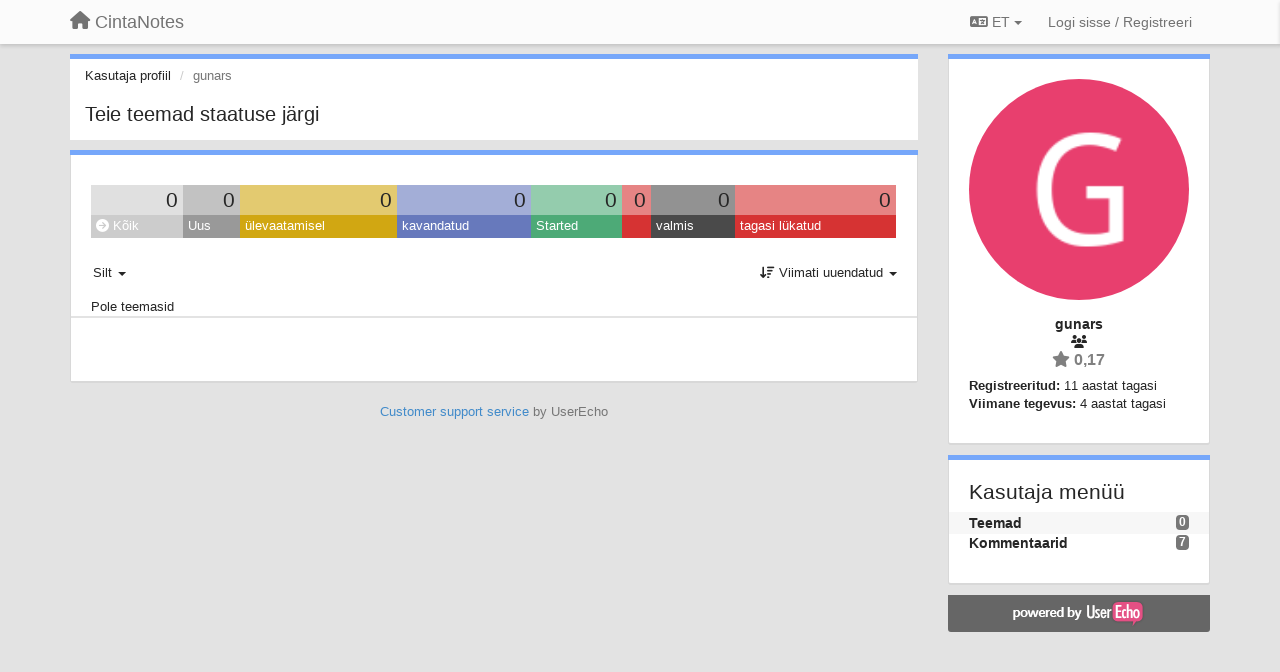

--- FILE ---
content_type: text/html; charset=utf-8
request_url: https://roadmap.cintanotes.com/users/517-gunars/topics/?lang=et
body_size: 11934
content:
<!DOCTYPE html>
<html lang="et" dir="ltr">
  <head>
    <meta charset="utf-8">
    <meta http-equiv="X-UA-Compatible" content="IE=edge">

    
    <meta name="viewport" content="width=device-width, initial-scale=1.0" />    

    <meta name="description" content="Kasutaja profiil">
    <meta name="author" content="">
    <meta name="apple-mobile-web-app-capable" content="yes">

    <title>gunars / Profiil - Teemad / CintaNotes</title>
    

    

    

    
    <link rel="apple-touch-icon" href="https://cintanotes.userecho.com/s/attachments/533/0/0/project_logo.png">
    

    


<script>
var initqueue = [];
var interface_mode = '';
var _uls_ls=(new Date()).getTime();
if (typeof __subfolder == 'undefined') var __subfolder='';

var _ue_globals=[];
_ue_globals['is_staff'] = false;
_ue_globals['lang_code'] = 'et';
_ue_globals['lang_direction'] = 'ltr';
_ue_globals['datepicker_lang_code'] = 'en';
_ue_globals['max_image_upload_size'] = 5242880;
_ue_globals['max_file_upload_size'] = 20971520;




_ue_globals['redactor_file_upload'] = true;

_ue_globals['redactor_ueactions'] = false;
_ue_globals['redactor_ue_ai'] = false;





function _checkYT(img){
	if(img.naturalHeight <= 90){
		var path = img.src;
		var altpath = path.replace('/maxresdefault.webp','/hqdefault.jpg').replace('/vi_webp/','/vi/');
		if (altpath != path){
			img.src = altpath;
		}
	}
}
</script>





    
    
    

    
    

    <link rel="stylesheet" href="/s/compress/css/output.3820a72a670e.css" type="text/css">

    

    <!-- HTML5 shim and Respond.js IE8 support of HTML5 elements and media queries -->
    <!--[if lt IE 9]>
      <script src="https://oss.maxcdn.com/libs/html5shiv/3.7.0/html5shiv.js"></script>
      <script src="https://oss.maxcdn.com/libs/respond.js/1.4.2/respond.min.js"></script>
    <![endif]-->

    



<style>

body {




}

/* Dashboard background color */



body {background-color: #E3E3E3;}

.module.module-topiclist .module-body {
  background-color: #E3E3E3;
}

/* Modules background color */
.panel {
background-color: #ffffff;
}

.ue_project_item {
background-color: #ffffff;
}

.module .module-body {
background-color: #ffffff;
}

.ue-content {
background-color: #ffffff;
}

.modal-content {
background-color: #ffffff;
}

.module-nav {
background-color: #ffffff;
}

.module-search .results-pane, .result-info {
background-color: #ffffff;
}

.module-topiclist .topic-item {
    background-color: #ffffff;
}

.module-topiclist .top-section {
    background-color: #ffffff;
    }

.module-topiclist .bottom-section {
    background-color: #ffffff;
    }

.navbar-nav .open .dropdown-menu {
    background-color: #ffffff;
}

.popover-title {
background-color: #f5f5f5;
}

.module-topiclist .tabbed ul.nav-pills, .module-topiclist .tabbed ul#tabs li.active a{
    background-color: #ffffff;
    color:#262626;
}


.dropdown-menu>li>a:hover, .btn-canned-response-dropdown .dropdown-menu>li>div.topic-item:hover {
 background-color: #ffffff;
}

/* Modules border color */

.panel-default {
border-color: #d8d8d8;
}

.ue-content table td {
border-color: #d8d8d8;
}

.ue-content table thead td {
    border-bottom: 3px solid #d8d8d8 !important;
}

.ue-content a.i_item_file:before{
    color: rgba(38,38,38,0.5) !important;
}

.module .module-body {
	border-color: #d8d8d8
}

.module {
    border-color: #d8d8d8
}

.form-control {
	border-color: #d8d8d8
}

.redactor-layer {
border-color: #d8d8d8
}

.admin-post-features {
border-bottom: 1px solid #d8d8d8;
}

.modal-header {
border-bottom: 1px solid #d8d8d8;
}

.modal-footer {
border-top: 1px solid #d8d8d8;
}

/*
.topic-solution {
border-color: #d8d8d8;
}
*/

/* Modules lighter color */



.bs-callout-info {
background-color: #f5f5f5;
}


.module-team h3 {
border-bottom: solid 1px #f5f5f5;
}

.comment-private {
background-color: #f5f5f5;
}

.comment-private .ue-content {
background-color: #f5f5f5;
}


.popover-content {
background-color: #ffffff;
}

.ue_project_item > div:first-child {
background-color: #f5f5f5;
}


.table-striped>tbody>tr:nth-child(odd)>td, .table-striped>tbody>tr:nth-child(odd)>th {
background-color: #f5f5f5;
}

.module .module-body .well {
background-color: #f5f5f5;
border-color:#d8d8d8;
}

.pagination>li>a, .pagination>li>span {
background-color: #f5f5f5;
border-color:#d8d8d8;
color:#262626;
}

.nav>li>a:hover, .nav>li>a:focus {
background-color: #f5f5f5;
}

.dropdown-menu {
background-color: #f5f5f5;
}

.dropdown-menu>li>a, .dropdown-menu>li>a:hover {
color:#262626;
}

.nav .open>a, .nav .open>a:hover, .nav .open>a:focus {
background-color: #f5f5f5;
}

.form-control {
background-color: #f5f5f5;
}

.form-control[disabled], .form-control[readonly], fieldset[disabled] .form-control{
background-color: #f5f5f5;
}

.editor-simulator {
  background: #f5f5f5;
  border: 1px solid #d8d8d8;
}

.redactor-layer {
    background-color: #f5f5f5;
}

/*
.redactor-box.redactor-styles-on {
  background-color: #ffffff;
}
*/
/*
body .redactor-box .ue-editor {
  background-color: #ffffff;
}*/
/*
.topic-solution {
background-color: #f5f5f5;
}
*/

/* Badge color */
.badge {
background-color: #
}

/* Font color */
.module-team .staff .username a {
    color:#262626;
}

.module-team .item-username a {
    color:#262626;
}

.ue_project_stats {
    color:#262626;
}


body, .module a,.widget .close  {
	color:#262626;
}

.user-mini-profile a {
    color:#262626;
}


.redactor-dropdown a {
    color: black;
}

.topic-header, .topic-item .topic-header a{
    color:#262626;
}


.form-control, .close {
    color:#262626;
}

.module-topiclist .topic-item:hover {
border-left: solid 4px rgba(38,38,38,0.5);
border-right: solid 4px rgba(38,38,38,0.5);
}


.comment-item:hover {
/*border-left: solid 4px rgba(38,38,38,0.5);
border-right: solid 4px rgba(38,38,38,0.5);
*/

background-color: rgba(245,245,245,0.8);
}

.frontend .navbar-fixed-top .dropdown-menu a {
    color:#262626;
}

/* Light font color */
.module-team .staff .title {
color: #7A7A7A;
}

.module-team .item-rating {
color: #7A7A7A;
}

/* Links color */
a {
color: #428bca;
}

.ue-content a {
color: #428bca;
}
.ue-content blockquote{
color:#262626;
}
.ue-content pre {
color:#262626;
background-color: #f5f5f5;
border-color: #d8d8d8;
word-break: keep-all;
}

.module-stats-topics h4 {
color: #428bca;
}

/* Navigation bar background color */
.frontend .navbar-fixed-top {
background-color: #fbfbfb;
}

.frontend .navbar-fixed-top .btn-default {
background-color: #fbfbfb;
}

.frontend .navbar {
border-color:#7F7F7F;
}

.frontend .navbar .nav>li>a:hover, .nav>li>a:focus {
background-color: #fbfbfb;
}

.frontend .navbar-fixed-top .nav .open>a,.frontend .navbar-fixed-top .nav .open>a:hover,.frontend .navbar-fixed-top .nav .open>a:focus {
background-color: #fbfbfb;
}

/* Navigation bar text color */
.frontend .navbar-fixed-top a, .frontend .navbar .nav > li > a {
color: #737373;
}

/* input group addons */
.input-group-addon {
background-color: #f5f5f5;
color: #262626;
border-color: #d8d8d8;
}

/*
.powered-by-ue-visibility .module-body {
background-color: #f5f5f5;
}
*/

.module-topiclist .topic-item.new-for-user,
.module-topiclist .topic-item.new-for-user .ue-content {
    background-color: #F2F5A9;
}




.module-categories ul > li.selected, .module-forums ul > li.selected, .module-user-profile-menu ul > li.selected{
background-color: rgba(245,245,245,0.8);
}














.powered-by-ue-visibility,
body .module.powered-by-ue-visibility,
body .module.powered-by-ue-visibility .module-body,
body .module.powered-by-ue-visibility .module-body a,
body .module.powered-by-ue-visibility .module-body a img{
    display: block !important;
    visibility: visible !important;
}
body .module.powered-by-ue-visibility .module-body a img{
    margin:auto;
}



</style>


    <link rel="shortcut icon" href="/s/favicons/533.ico" />



    
  </head>

<body class="frontend theme-default userprofile"  data-forum-id='1'>







    <div class="navbar navbar-fixed-top" role="navigation">
      <div class="container">

        


        <div class="navbar-header">
          <a class="navbar-brand" href="/"><i class="fas fa-home"></i><span class="hidden-sm placeholder"> CintaNotes</span></a>
        </div>

        <div class="collapse2 navbar-collapse2">
          <ul class="nav navbar-nav hidden-xs">
            
              
              
              
              
              
            

            

            
          </ul>


        
        <button type="button" class="btn btn-default pull-right nav-button visible-xs offcanvas-toggle" data-toggle="offcanvas" aria-label="Menu"><i class="fas fa-bars"></i></button>
        
        
        <ul class="nav nav-right hidden-xs">
          



  
  <li class="dropdown light only-icon language-selector">
    <a class="dropdown-toggle btn btn-default" data-toggle="dropdown" href="#">
      <i class="fas fa-language hidden-xs"></i> ET <b class="caret"></b>
    </a>
    <ul class="dropdown-menu pull-right">
      
        <li dir="ltr" onclick="$(this).find('a').click();"><a href="/users/517-gunars/topics/?lang=en">English (EN)</a></li>
      
        <li dir="ltr" onclick="$(this).find('a').click();"><a href="/users/517-gunars/topics/?lang=ru">Русский (RU)</a></li>
      
        <li dir="ltr" onclick="$(this).find('a').click();"><a href="/users/517-gunars/topics/?lang=es">Español (ES)</a></li>
      
        <li dir="ltr" onclick="$(this).find('a').click();"><a href="/users/517-gunars/topics/?lang=fr">Français (FR)</a></li>
      
        <li dir="ltr" onclick="$(this).find('a').click();"><a href="/users/517-gunars/topics/?lang=de">Deutsch (DE)</a></li>
      
        <li dir="ltr" onclick="$(this).find('a').click();"><a href="/users/517-gunars/topics/?lang=nl">Nederlands (NL)</a></li>
      
        <li dir="ltr" onclick="$(this).find('a').click();"><a href="/users/517-gunars/topics/?lang=is">Íslenska (IS)</a></li>
      
        <li dir="ltr" onclick="$(this).find('a').click();"><a href="/users/517-gunars/topics/?lang=et">Eesti (ET)</a></li>
      
        <li dir="ltr" onclick="$(this).find('a').click();"><a href="/users/517-gunars/topics/?lang=kk">Қазақша (KK)</a></li>
      
        <li dir="ltr" onclick="$(this).find('a').click();"><a href="/users/517-gunars/topics/?lang=uk">‪Українська‬ (UK)</a></li>
      
        <li dir="ltr" onclick="$(this).find('a').click();"><a href="/users/517-gunars/topics/?lang=da">Dansk (DA)</a></li>
      
        <li dir="ltr" onclick="$(this).find('a').click();"><a href="/users/517-gunars/topics/?lang=ca">Català (CA)</a></li>
      
        <li dir="ltr" onclick="$(this).find('a').click();"><a href="/users/517-gunars/topics/?lang=pl">Polski (PL)</a></li>
      
    </ul>
  </li>




  
    <li class="link-signin"><a href="#" class="btn btn-default" onclick="showSigninPanel();return false;" aria-label="Logi sisse / Registreeri"><span class="visible-xs visible-sm"><i style="padding-left: 3px;padding-right: 3px;" class="fas fa-sign-in-alt"></i></span><span class="hidden-xs hidden-sm">Logi sisse / Registreeri</span></a></li>
  




<script>
function extractFullDomain(url){
	var location_array = url.split('/');
	var domain = "";
	for (i = 0; i < 3; i++) { 
    	domain += location_array[i];
    	if (i < 2) {
    		domain += "/";
    	}
	}
	return domain;
}
function showSigninPanel(locResult){
	
		params='';if (locResult) params = '?local_result='+escape(locResult);
		
		ue_modal({'src':'/dialog/signin/'+params, 'max-width':'500px', callback: function () {ueTriggerEvent(window, 'uesigninpopuploaded');}});
	
}



</script>


         </ul>
         


        </div><!-- /.nav-collapse -->


      </div><!-- /.container -->
    </div><!-- /.navbar -->

<div class="navbar-offcanvas">
<button class="btn btn-default back-button" data-toggle="offcanvas" aria-label="Menu"><i class="fas fa-chevron-right"></i></button>

<ul class="nav user-menu">
  



  
  <li class="dropdown light only-icon language-selector">
    <a class="dropdown-toggle btn btn-default" data-toggle="dropdown" href="#">
      <i class="fas fa-language hidden-xs"></i> ET <b class="caret"></b>
    </a>
    <ul class="dropdown-menu pull-right">
      
        <li dir="ltr" onclick="$(this).find('a').click();"><a href="/users/517-gunars/topics/?lang=en">English (EN)</a></li>
      
        <li dir="ltr" onclick="$(this).find('a').click();"><a href="/users/517-gunars/topics/?lang=ru">Русский (RU)</a></li>
      
        <li dir="ltr" onclick="$(this).find('a').click();"><a href="/users/517-gunars/topics/?lang=es">Español (ES)</a></li>
      
        <li dir="ltr" onclick="$(this).find('a').click();"><a href="/users/517-gunars/topics/?lang=fr">Français (FR)</a></li>
      
        <li dir="ltr" onclick="$(this).find('a').click();"><a href="/users/517-gunars/topics/?lang=de">Deutsch (DE)</a></li>
      
        <li dir="ltr" onclick="$(this).find('a').click();"><a href="/users/517-gunars/topics/?lang=nl">Nederlands (NL)</a></li>
      
        <li dir="ltr" onclick="$(this).find('a').click();"><a href="/users/517-gunars/topics/?lang=is">Íslenska (IS)</a></li>
      
        <li dir="ltr" onclick="$(this).find('a').click();"><a href="/users/517-gunars/topics/?lang=et">Eesti (ET)</a></li>
      
        <li dir="ltr" onclick="$(this).find('a').click();"><a href="/users/517-gunars/topics/?lang=kk">Қазақша (KK)</a></li>
      
        <li dir="ltr" onclick="$(this).find('a').click();"><a href="/users/517-gunars/topics/?lang=uk">‪Українська‬ (UK)</a></li>
      
        <li dir="ltr" onclick="$(this).find('a').click();"><a href="/users/517-gunars/topics/?lang=da">Dansk (DA)</a></li>
      
        <li dir="ltr" onclick="$(this).find('a').click();"><a href="/users/517-gunars/topics/?lang=ca">Català (CA)</a></li>
      
        <li dir="ltr" onclick="$(this).find('a').click();"><a href="/users/517-gunars/topics/?lang=pl">Polski (PL)</a></li>
      
    </ul>
  </li>




  
    <li class="link-signin"><a href="#" class="btn btn-default" onclick="showSigninPanel();return false;" aria-label="Logi sisse / Registreeri"><span class="visible-xs visible-sm"><i style="padding-left: 3px;padding-right: 3px;" class="fas fa-sign-in-alt"></i></span><span class="hidden-xs hidden-sm">Logi sisse / Registreeri</span></a></li>
  




<script>
function extractFullDomain(url){
	var location_array = url.split('/');
	var domain = "";
	for (i = 0; i < 3; i++) { 
    	domain += location_array[i];
    	if (i < 2) {
    		domain += "/";
    	}
	}
	return domain;
}
function showSigninPanel(locResult){
	
		params='';if (locResult) params = '?local_result='+escape(locResult);
		
		ue_modal({'src':'/dialog/signin/'+params, 'max-width':'500px', callback: function () {ueTriggerEvent(window, 'uesigninpopuploaded');}});
	
}



</script>


</ul>

</div>





<div id="wrap">

    <div class="container">
      

      
      <div id="content-wrapper" class="row row-offcanvas row-offcanvas-right">




        <!-- main -->
        <div class="main-content col-xs-12 col-sm-8 col-md-9">
          <div class="row">
            





<div class="module module-nav">

	<ol class="breadcrumb" style="margin-bottom:0px;">
	  <li><a href="#">Kasutaja profiil</a></li>
	  <li class="active">gunars</li>
	  
    



	</ol>

	<div class='user-section-header'>
		<h3 class="main-header">Teie teemad staatuse järgi</h3>
		
			
		
	</div>
</div>



<style>
.always_hide{
    display:none !important;
}

.module-topiclist #filter-topictype, .module-topiclist #id_user_filter_tag, .module-topiclist #filter-topicstatus{
    display:none !important;
}


</style>




   <div id="module_3" class="module module-topiclist" >
       	
        <div class="module-body">
       	

<div class="top-section">

<div id="mask_loading_module_3" class="m_loading_mask"><i class="fas fa-sync fa-spin fa-2x"></i></div>


<ol class="breadcrumb">

  <li>Foorum: <b><a href="/communities/1-roadmap">Roadmap</a></b></li>

</ol>






<div class="m_usertopicstates">

<div class="table-wrapper">
<table style="width:100%;margin:10px 0px">
    <tr>
        
        <td class="counts" style="background-color:rgba(204, 204, 204, 0.6);width:12,5%;" onclick="mtopiclistActivateUserFilter('module_3', '0');return false;">
            0
        </td>
        
        <td class="counts" style="background-color:rgba(153, 153, 153, 0.6);width:12,5%;" onclick="mtopiclistActivateUserFilter('module_3', '1');return false;">
            0
        </td>
        
        <td class="counts" style="background-color:rgba(209, 167, 18, 0.6);width:12,5%;" onclick="mtopiclistActivateUserFilter('module_3', '-11');return false;">
            0
        </td>
        
        <td class="counts" style="background-color:rgba(103, 121, 188, 0.6);width:12,5%;" onclick="mtopiclistActivateUserFilter('module_3', '-12');return false;">
            0
        </td>
        
        <td class="counts" style="background-color:rgba(77, 170, 119, 0.6);width:12,5%;" onclick="mtopiclistActivateUserFilter('module_3', '-13');return false;">
            0
        </td>
        
        <td class="counts" style="background-color:rgba(214, 51, 51, 0.6);width:12,5%;" onclick="mtopiclistActivateUserFilter('module_3', '-20');return false;">
            0
        </td>
        
        <td class="counts" style="background-color:rgba(74, 74, 74, 0.6);width:12,5%;" onclick="mtopiclistActivateUserFilter('module_3', '-21');return false;">
            0
        </td>
        
        <td class="counts" style="background-color:rgba(214, 51, 51, 0.6);width:12,5%;" onclick="mtopiclistActivateUserFilter('module_3', '-22');return false;">
            0
        </td>
        
    </tr>
    <tr>
        
        <td class="sname active" id="status0" style="background-color:#CCCCCC;" onclick="mtopiclistActivateUserFilter('module_3', '0');return false;">
        <i class="fas fa-arrow-circle-right"></i> Kõik
        </td>
        
        <td class="sname" id="status1" style="background-color:#999999;" onclick="mtopiclistActivateUserFilter('module_3', '1');return false;">
        <i class="fas fa-arrow-circle-right"></i> Uus
        </td>
        
        <td class="sname" id="status-11" style="background-color:#D1A712;" onclick="mtopiclistActivateUserFilter('module_3', '-11');return false;">
        <i class="fas fa-arrow-circle-right"></i> ülevaatamisel
        </td>
        
        <td class="sname" id="status-12" style="background-color:#6779BC;" onclick="mtopiclistActivateUserFilter('module_3', '-12');return false;">
        <i class="fas fa-arrow-circle-right"></i> kavandatud
        </td>
        
        <td class="sname" id="status-13" style="background-color:#4DAA77;" onclick="mtopiclistActivateUserFilter('module_3', '-13');return false;">
        <i class="fas fa-arrow-circle-right"></i> Started
        </td>
        
        <td class="sname" id="status-20" style="background-color:#D63333;" onclick="mtopiclistActivateUserFilter('module_3', '-20');return false;">
        <i class="fas fa-arrow-circle-right"></i> 
        </td>
        
        <td class="sname" id="status-21" style="background-color:#4A4A4A;" onclick="mtopiclistActivateUserFilter('module_3', '-21');return false;">
        <i class="fas fa-arrow-circle-right"></i> valmis
        </td>
        
        <td class="sname" id="status-22" style="background-color:#D63333;" onclick="mtopiclistActivateUserFilter('module_3', '-22');return false;">
        <i class="fas fa-arrow-circle-right"></i> tagasi lükatud
        </td>
        
    </tr>
</table>
</div>

</div>



<!-- header -->




<!-- by type - TABS -->

<!-- filters -->
<ul class="nav nav-pills">

  <!-- by type - COMBOBOX -->
  
  

  <li id="filter-topictype" class="dropdown" data-toggle="tooltip" title="Filtreeri teemasid tüübi järgi">

  <a class="dropdown-toggle filter-topictype" href="#" data-toggle="dropdown">
      <span class="filter-name">Tüüp</span> <span class="badge" style="display:none">0</span> <b class="caret"></b>
  </a>

  <ul class="dropdown-menu dropdown-menu-withbadges">

    
    
<li onclick="mtopiclistChangeTopicType(&#x27;module_3&#x27;,0);"><a style="padding-left:20px;white-space:nowrap;"><table style="width:100%;"><tr><td>Kõik</td><td style="text-align:right;"><span class="badge">893</span></td></tr></table></a></li>
    

    
    
    
    
<li onclick="mtopiclistChangeTopicType(&#x27;module_3&#x27;,1);"><a style="padding-left:20px;white-space:nowrap;"><table style="width:100%;"><tr><td>Ideed</td><td style="text-align:right;"><span class="badge">693</span></td></tr></table></a></li>
    
    
    
    
    
    
<li onclick="mtopiclistChangeTopicType(&#x27;module_3&#x27;,2);"><a style="padding-left:20px;white-space:nowrap;"><table style="width:100%;"><tr><td>Küsimused</td><td style="text-align:right;"><span class="badge">25</span></td></tr></table></a></li>
    
    
    
    
    
    
<li onclick="mtopiclistChangeTopicType(&#x27;module_3&#x27;,3);"><a style="padding-left:20px;white-space:nowrap;"><table style="width:100%;"><tr><td>Vead</td><td style="text-align:right;"><span class="badge">170</span></td></tr></table></a></li>
    
    
    
    
    
    
<li onclick="mtopiclistChangeTopicType(&#x27;module_3&#x27;,4);"><a style="padding-left:20px;white-space:nowrap;"><table style="width:100%;"><tr><td>Kiitused</td><td style="text-align:right;"><span class="badge">5</span></td></tr></table></a></li>
    
    
    
  </ul>
  </li>
  
  

  <!-- by status -->
  
  <li id="filter-topicstatus" class="dropdown" data-toggle="tooltip" title="Filtreeri teemasid staatuse järgi">
    <a class="dropdown-toggle filter-topicstatus" data-toggle="dropdown" href="#" onclick="mtopiclistShowTopicFilter('module_3',this); return false;">
      <span class="filter-name">Staatus</span> <span class="badge" style="display:none">0</span> <b class="caret"></b>
    </a>
    <ul class="dropdown-menu dropdown-menu-withbadges"></ul>
  </li>
  

  <!-- by tag -->
  
  <li id="filter-tags" class="dropdown" data-toggle="tooltip" title="Filtreeri teemasid sildi järgi">
  <a class="dropdown-toggle" href="#" data-toggle="dropdown" onclick="mtopiclistShowTopicFilter('module_3',this); return false;">
      <span class="filter-name">Silt</span> <b class="caret"></b>
  </a>
  <ul class="dropdown-menu">
    <li id="filter-tag-all" onclick="mtopiclistChangeTopicTag('module_3','all');return false;"><a href="#">* Kõik</a></li>
    <li id="filter-tag-unmarked" onclick="mtopiclistChangeTopicTag('module_3','none');return false;"><a href="#">* Märgistamata</a></li>
    
    <li id="filter-tag-43" onclick="mtopiclistChangeTopicTag('module_3',43);return false;"><a href="#">autocomplete</a></li>
    
    <li id="filter-tag-16" onclick="mtopiclistChangeTopicTag('module_3',16);return false;"><a href="#">backup</a></li>
    
    <li id="filter-tag-13" onclick="mtopiclistChangeTopicTag('module_3',13);return false;"><a href="#">clipboard</a></li>
    
    <li id="filter-tag-30" onclick="mtopiclistChangeTopicTag('module_3',30);return false;"><a href="#">command-line</a></li>
    
    <li id="filter-tag-31" onclick="mtopiclistChangeTopicTag('module_3',31);return false;"><a href="#">complexity:easy</a></li>
    
    <li id="filter-tag-34" onclick="mtopiclistChangeTopicTag('module_3',34);return false;"><a href="#">complexity:hard</a></li>
    
    <li id="filter-tag-33" onclick="mtopiclistChangeTopicTag('module_3',33);return false;"><a href="#">complexity:medium</a></li>
    
    <li id="filter-tag-32" onclick="mtopiclistChangeTopicTag('module_3',32);return false;"><a href="#">complexity:trivial</a></li>
    
    <li id="filter-tag-35" onclick="mtopiclistChangeTopicTag('module_3',35);return false;"><a href="#">complexity:very-hard</a></li>
    
    <li id="filter-tag-24" onclick="mtopiclistChangeTopicTag('module_3',24);return false;"><a href="#">configuring</a></li>
    
    <li id="filter-tag-27" onclick="mtopiclistChangeTopicTag('module_3',27);return false;"><a href="#">cosmetic</a></li>
    
    <li id="filter-tag-29" onclick="mtopiclistChangeTopicTag('module_3',29);return false;"><a href="#">date-time</a></li>
    
    <li id="filter-tag-28" onclick="mtopiclistChangeTopicTag('module_3',28);return false;"><a href="#">drag-and-drop</a></li>
    
    <li id="filter-tag-3" onclick="mtopiclistChangeTopicTag('module_3',3);return false;"><a href="#">editing</a></li>
    
    <li id="filter-tag-8" onclick="mtopiclistChangeTopicTag('module_3',8);return false;"><a href="#">error</a></li>
    
    <li id="filter-tag-15" onclick="mtopiclistChangeTopicTag('module_3',15);return false;"><a href="#">export</a></li>
    
    <li id="filter-tag-26" onclick="mtopiclistChangeTopicTag('module_3',26);return false;"><a href="#">external</a></li>
    
    <li id="filter-tag-1" onclick="mtopiclistChangeTopicTag('module_3',1);return false;"><a href="#">file-attachments</a></li>
    
    <li id="filter-tag-17" onclick="mtopiclistChangeTopicTag('module_3',17);return false;"><a href="#">files</a></li>
    
    <li id="filter-tag-18" onclick="mtopiclistChangeTopicTag('module_3',18);return false;"><a href="#">globalization</a></li>
    
    <li id="filter-tag-20" onclick="mtopiclistChangeTopicTag('module_3',20);return false;"><a href="#">help</a></li>
    
    <li id="filter-tag-14" onclick="mtopiclistChangeTopicTag('module_3',14);return false;"><a href="#">import</a></li>
    
    <li id="filter-tag-44" onclick="mtopiclistChangeTopicTag('module_3',44);return false;"><a href="#">keyboard</a></li>
    
    <li id="filter-tag-37" onclick="mtopiclistChangeTopicTag('module_3',37);return false;"><a href="#">licensing</a></li>
    
    <li id="filter-tag-42" onclick="mtopiclistChangeTopicTag('module_3',42);return false;"><a href="#">links</a></li>
    
    <li id="filter-tag-6" onclick="mtopiclistChangeTopicTag('module_3',6);return false;"><a href="#">main-window</a></li>
    
    <li id="filter-tag-25" onclick="mtopiclistChangeTopicTag('module_3',25);return false;"><a href="#">merging</a></li>
    
    <li id="filter-tag-45" onclick="mtopiclistChangeTopicTag('module_3',45);return false;"><a href="#">mouse</a></li>
    
    <li id="filter-tag-4" onclick="mtopiclistChangeTopicTag('module_3',4);return false;"><a href="#">notes-list</a></li>
    
    <li id="filter-tag-11" onclick="mtopiclistChangeTopicTag('module_3',11);return false;"><a href="#">organizing</a></li>
    
    <li id="filter-tag-19" onclick="mtopiclistChangeTopicTag('module_3',19);return false;"><a href="#">other</a></li>
    
    <li id="filter-tag-40" onclick="mtopiclistChangeTopicTag('module_3',40);return false;"><a href="#">other-ui</a></li>
    
    <li id="filter-tag-23" onclick="mtopiclistChangeTopicTag('module_3',23);return false;"><a href="#">performance</a></li>
    
    <li id="filter-tag-21" onclick="mtopiclistChangeTopicTag('module_3',21);return false;"><a href="#">reordering</a></li>
    
    <li id="filter-tag-47" onclick="mtopiclistChangeTopicTag('module_3',47);return false;"><a href="#">rules</a></li>
    
    <li id="filter-tag-7" onclick="mtopiclistChangeTopicTag('module_3',7);return false;"><a href="#">searching</a></li>
    
    <li id="filter-tag-46" onclick="mtopiclistChangeTopicTag('module_3',46);return false;"><a href="#">section-bar</a></li>
    
    <li id="filter-tag-38" onclick="mtopiclistChangeTopicTag('module_3',38);return false;"><a href="#">sections</a></li>
    
    <li id="filter-tag-22" onclick="mtopiclistChangeTopicTag('module_3',22);return false;"><a href="#">security</a></li>
    
    <li id="filter-tag-12" onclick="mtopiclistChangeTopicTag('module_3',12);return false;"><a href="#">sorting</a></li>
    
    <li id="filter-tag-9" onclick="mtopiclistChangeTopicTag('module_3',9);return false;"><a href="#">startup</a></li>
    
    <li id="filter-tag-41" onclick="mtopiclistChangeTopicTag('module_3',41);return false;"><a href="#">syncing</a></li>
    
    <li id="filter-tag-5" onclick="mtopiclistChangeTopicTag('module_3',5);return false;"><a href="#">tag-sidebar</a></li>
    
    <li id="filter-tag-36" onclick="mtopiclistChangeTopicTag('module_3',36);return false;"><a href="#">tags</a></li>
    
    <li id="filter-tag-10" onclick="mtopiclistChangeTopicTag('module_3',10);return false;"><a href="#">taking/clipping</a></li>
    
    <li id="filter-tag-39" onclick="mtopiclistChangeTopicTag('module_3',39);return false;"><a href="#">text-formatting</a></li>
    
    <li id="filter-tag-2" onclick="mtopiclistChangeTopicTag('module_3',2);return false;"><a href="#">viewing</a></li>
    
  </ul>
  </li>
  


  <!-- by assignee-->
     <li class="filter_user_tag active"><a><img style="width:19px;height:19px" class="avatar"src="https://cdn.userecho.com/characters/103.png?1"/> <span id="user_filter_text" class="hidden-xs">gunars</span> <span class="close" href="#" style="padding-right:0px;padding-left:10px;margin-top:0px" onclick="mtopiclistDeactivateUserFilter('module_3');return false;">×</span></a></li>


  <!-- sorting -->
  
    <li id="dropdown-sort" class="dropdown pull-right" data-toggle="tooltip" title="Sorteerimise järjekord teemadele">
    <a class="dropdown-toggle"
       href="#" data-toggle="dropdown">
        <i class="fas fa-sort-amount-down"></i> <span class="badge2" id="order_text">Viimati uuendatud</span> <b class="caret"></b>
      </a>

    <ul class="dropdown-menu pull-right">
        
        <li onclick="mtopiclistChangeTopicOrder('module_3','top');"><a href="#">Enim hääli saanud</a></li>
        
        <li onclick="mtopiclistChangeTopicOrder('module_3','updated');"><a href="#">Viimati uuendatud</a></li>
        <li onclick="mtopiclistChangeTopicOrder('module_3','newest');"><a href="#">Uusimad</a></li>
        <li onclick="mtopiclistChangeTopicOrder('module_3','comments');"><a href="#">Enim kommenteeritud</a></li>
        
        
    </ul>
    </li>
  


</ul>

<!-- /filters -->



<div id="no_topic" >
    
		Pole teemasid
    
</div>

</div>

<div class="topiclist-topics">
	
</div>

<div class="bottom-section">
  <!-- paginator -->
  <div class="topiclist-paginator">﻿</div>
</div>

<script>

initqueue.push(function() {

__m_settings['module_3'] = []
__m_settings['module_3']['type_id'] = 0;
__m_settings['module_3']['order'] = 'updated';
__m_settings['module_3']['status'] = '0';
__m_settings['module_3']['tag'] = '0';
__m_settings['module_3']['category_id'] = '0';
__m_settings['module_3']['count_on_page'] = 10;
__m_settings['module_3']['forum_id'] = 1;
__m_settings['module_3']['topic_mode'] = 3;
__m_settings['module_3']['topiclist_url'] = "/communities/1-roadmap/topics?order=updated&amp;type=0&amp;status=0&amp;tag=0";
__m_settings['module_3']['filter_user_id'] = 517;
__m_settings['module_3']['filter_user_type'] = 'author_or_collaborator';
__m_settings['module_3']['filter_user_activated'] = true;

__m_settings['module_3']['view'] = '';
__m_settings['module_3']['save_page_hash'] = true;
setupImageZoom($('#module_3 .ue-content img'));


$(document).on("click","div#module_3 .topiclist-paginator .pagination a[data-page-id]",mtopiclistPaginatorClick);



//$('#module_3 div.topic-item').each(function(index) {$(this).addShowAll();});
$('#module_3 div.topic-text').each(function(index) {$(this).addShowAll();});

});



</script>


       	</div>
        
   </div>








          
          


          </div>

          
          <div class="row powered-by-ue-visibility">
            <div class="col-xs-12" style="text-align:center;">
              <p class="text-muted" style="margin-top: 10px;"><a href="https://userecho.com?pcode=pwbue_label_cintanotes&amp;utm_source=pblv5&amp;utm_medium=cportal&amp;utm_campaign=pbue" target="_blank">Customer support service</a> by UserEcho</p>
            </div>
          </div>
          

        </div>
        <!-- /main -->



        <!-- right sidebar -->
        <div class="col-xs-8 col-sm-4 col-md-3 sidebar-offcanvas" id="sidebar" role="navigation">

          <div class="row">
            







	
		
	
    <div class="module" data-user-id="517">
    	<div class="module-body">
		<div class="text-center">
			<div id="id_div_avatar" class="user-avatar" style="position:relative;">
		    	<i class="fa-fw fas fa-lock user-blocked" title="Blokeeritud" style="margin: auto;position: absolute;top: 0; left: 0; bottom: 0; right: 0;height: 64px;font-size: 64px;color: rgba(64, 64, 64, 0.8);display:none;"></i>
				<img class="avatar ajax-popover clickable" onclick="window.open('/users/517-gunars/topics/')" style="height:256px;width:256px;background-color:#E83F6E;" src="https://cdn.userecho.com/characters/103.png?1" data-popover-class="mini-profile" data-popover-object-id="517" data-popover-url="/dialog/user/517/mini-profile/" alt=""/>

			</div>
			
			

			<div class="user-name">gunars</div>
		</div>
		
		<ul class="list-unstyled">
		
			<li class="text-center user_group_data" ><i class="fa-fw fas fa-users"></i>
				
			</li>

			<li class="item-rating text-center"><i class="fas fa-star"></i> 0,17</li>
		</ul>
		<ul class="list-unstyled">
			<li class="user-registered"><strong>Registreeritud:</strong> <span title="aug. 8, 2014, 6:01 p.l.">11 aastat tagasi</span></li>
			<li class="user-last-activity"><strong>Viimane tegevus:</strong> <span title="dets. 16, 2021, 5:28 p.l.">4 aastat tagasi</span></li>
		</ul>

		
       	</div>
	</div>

	




    <div class="module module-user-profile-menu">
    	<div class="module-body">
    	<h3>Kasutaja menüü</h3>

	<ul>
	
		<li class="selected">
			<span class="badge pull-right">0</span>
			<a href="/users/517-gunars/topics/">Teemad</a>
		</li>
	
		<li>
			<span class="badge pull-right">7</span>
			<a href="/users/517-gunars/comments/">Kommentaarid</a>
		</li>
	</ul>

	

	
	</ul>

       	</div>
	</div>



	







            
            
            <div class="module powered-by-ue-visibility">
              <div class="module-body" style="text-align:center;padding:5px;background-color: #666666;">
                <a href="https://userecho.com?pcode=pwbue_label_cintanotes&amp;utm_source=pblv4&amp;utm_medium=cportal&amp;utm_campaign=pbue" target="_blank">
                  <img style="" alt="Powered by UserEcho" src="https://userecho.com/s/img/poweredby_ue.png">
                </a>
              </div>
            </div>
            
          </div>
        <!-- /sidebar -->
        </div><!--/span-->



    <div class="col-xs-12">
    <div class="row bottom-modules">

    

    </div>
    </div>


    </div><!--/row-->



    
    </div><!--/.container-->
    <div class="backdrop"></div>
    </div>




    <!-- Placeholder for modals -->
    <div id="popup_container" class="ue_modal"><div id="default_popup"></div></div>

    <!-- Bootstrap core JavaScript
    ================================================== -->
    <!-- Placed at the end of the document so the pages load faster -->
    <script src="/s/libs/jquery/3.6.0/jquery.min.js"></script>


<input type="hidden" name="csrfmiddlewaretoken" value="bWOPqu1SifzRLuJkvWslaUI7lVQBizMNhJZADmZs5PnfcOAz0DJ1HsI7jF9S5Lwf">
<script>
if (typeof __m_settings == 'undefined') var __m_settings=[];
</script>




<!-- JSI18N START -->
<script>
'use strict';
{
  const globals = this;
  const django = globals.django || (globals.django = {});

  
  django.pluralidx = function(n) {
    const v = (n != 1);
    if (typeof v === 'boolean') {
      return v ? 1 : 0;
    } else {
      return v;
    }
  };
  

  /* gettext library */

  django.catalog = django.catalog || {};
  
  const newcatalog = {
    "%(sel)s of %(cnt)s selected": [
      "%(sel)s  %(cnt)sst valitud",
      "%(sel)s  %(cnt)sst valitud"
    ],
    "%s selected option not visible": [
      "%s valik ei ole n\u00e4htaval",
      "%s valikut ei ole n\u00e4htaval"
    ],
    "6 a.m.": "6 hommikul",
    "6 p.m.": "6 \u00f5htul",
    "Additional options": "Lisav\u00f5imalused",
    "Alert": "Hoiatus",
    "All": "K\u00f5ik",
    "Anonymous": "Anon\u00fc\u00fcmne",
    "April": "aprill",
    "Are you sure you want to do this?": "Oled kindel, et tahad seda teha?",
    "August": "august",
    "Available %s": "Saadaval %s",
    "Cancel": "T\u00fchista",
    "Choose": "Vali",
    "Choose a Date": "Vali kuup\u00e4ev",
    "Choose a Time": "Vali aeg",
    "Choose a time": "Vali aeg",
    "Choose all": "Vali k\u00f5ik",
    "Chosen %s": "Valitud %s",
    "Click to choose all %s at once.": "Kliki, et valida k\u00f5ik %s korraga.",
    "Click to remove all chosen %s at once.": "Kliki, et eemaldada k\u00f5ik valitud %s korraga.",
    "Close": "Sulge",
    "Confirm": "Kinnita",
    "December": "detsember",
    "Duplicate": "Duplikaat",
    "February": "veebruar",
    "Filter": "Filter",
    "Friday": "reede",
    "Hide": "Varja",
    "Inappropriate": "Sobimatu",
    "Information how to reset your password has been sent to your email.": "Teave, kuidas l\u00e4htestada parool on saadetud teie e-postile.",
    "Input your email": "Sisestage oma e-posti aadress",
    "January": "jaanuar",
    "July": "juuli",
    "June": "juuni",
    "Knowledge base": "Teadmiste baas",
    "Loading": "Laadimas",
    "March": "m\u00e4rts",
    "May": "mai",
    "Midnight": "Kesk\u00f6\u00f6",
    "Monday": "esmasp\u00e4ev",
    "No": "Ei",
    "Noon": "Keskp\u00e4ev",
    "Not selected": "Pole valitud",
    "Note: You are %s hour ahead of server time.": [
      "M\u00e4rkus: Olete %s tund serveri ajast ees.",
      "M\u00e4rkus: Olete %s tundi serveri ajast ees."
    ],
    "Note: You are %s hour behind server time.": [
      "M\u00e4rkus: Olete %s tund serveri ajast maas.",
      "M\u00e4rkus: Olete %s tundi serveri ajast maas."
    ],
    "November": "november",
    "Now": "Praegu",
    "October": "oktoober",
    "Regular topics": "Tavalised teemad",
    "Remove": "Eemalda",
    "Remove all": "Eemalda k\u00f5ik",
    "Saturday": "laup\u00e4ev",
    "Save": "Salvesta",
    "Search": "Otsi",
    "September": "september",
    "Show": "N\u00e4ita",
    "Show more": "Veel",
    "Spam": "R\u00e4mps",
    "Sunday": "p\u00fchap\u00e4ev",
    "The comment has been deleted": "See kommentaar on kustutatud",
    "This is the list of available %s. You may choose some by selecting them in the box below and then clicking the \"Choose\" arrow between the two boxes.": "Nimekiri v\u00e4lja \"%s\" v\u00f5imalikest v\u00e4\u00e4rtustest. Saad valida \u00fche v\u00f5i mitu kirjet allolevast kastist ning vajutades noolt \"Vali\" liigutada neid \u00fchest kastist teise.",
    "This is the list of chosen %s. You may remove some by selecting them in the box below and then clicking the \"Remove\" arrow between the two boxes.": "Nimekiri v\u00e4lja \"%s\" valitud v\u00e4\u00e4rtustest. Saad valida \u00fche v\u00f5i mitu kirjet allolevast kastist ning vajutades noolt \"Eemalda\" liigutada neid \u00fchest kastist teise.",
    "Thursday": "neljap\u00e4ev",
    "Tickets": "Ticket'id",
    "Today": "T\u00e4na",
    "Tomorrow": "Homme",
    "Topic marked as draft": "Teema m\u00e4rgitud mustandina",
    "Topic published": "Teema publitseeritud",
    "Tuesday": "teisip\u00e4ev",
    "Type into this box to filter down the list of available %s.": "Filtreeri selle kasti abil v\u00e4lja \"%s\" nimekirja.",
    "Type into this box to filter down the list of selected %s.": "Filtreeri selle kasti abil valitud \"%s\" nimekirja.",
    "User has been invited": "Kasutaja on kutsutud",
    "Value": "V\u00e4\u00e4rtus",
    "We've sent confirmation letter. Check your email.": "Me oleme saatnud kinnituskirja. Kontrollige oma e-posti.",
    "Wednesday": "kolmap\u00e4ev",
    "Would you like to reset password for your account?": "Kas soovite l\u00e4htestada konto parool?",
    "Yes": "Jah",
    "Yesterday": "Eile",
    "You have selected an action, and you haven\u2019t made any changes on individual fields. You\u2019re probably looking for the Go button rather than the Save button.": "Valisite toimingu, kuid ei muutnud \u00fchtegi lahtrit. T\u00f5en\u00e4oliselt otsite Mine mitte Salvesta nuppu.",
    "You have selected an action, but you haven\u2019t saved your changes to individual fields yet. Please click OK to save. You\u2019ll need to re-run the action.": "Valisite toimingu, kuid pole salvestanud muudatusi lahtrites. Salvestamiseks palun vajutage OK. Peate toimingu uuesti k\u00e4ivitama.",
    "You have unsaved changes on individual editable fields. If you run an action, your unsaved changes will be lost.": "Muudetavates lahtrites on salvestamata muudatusi. Kui sooritate m\u00f5ne toimingu, l\u00e4hevad salvestamata muudatused kaotsi.",
    "abbrev. day Friday\u0004Fri": "reede",
    "abbrev. day Monday\u0004Mon": "esmasp.",
    "abbrev. day Saturday\u0004Sat": "laup.",
    "abbrev. day Sunday\u0004Sun": "p\u00fchap.",
    "abbrev. day Thursday\u0004Thur": "neljap.",
    "abbrev. day Tuesday\u0004Tue": "teisip.",
    "abbrev. day Wednesday\u0004Wed": "kolmap.",
    "abbrev. month April\u0004Apr": "apr",
    "abbrev. month August\u0004Aug": "aug",
    "abbrev. month December\u0004Dec": "dets",
    "abbrev. month February\u0004Feb": "veebr",
    "abbrev. month January\u0004Jan": "jaan",
    "abbrev. month July\u0004Jul": "juuli",
    "abbrev. month June\u0004Jun": "juuni",
    "abbrev. month March\u0004Mar": "m\u00e4rts",
    "abbrev. month May\u0004May": "mai",
    "abbrev. month November\u0004Nov": "nov",
    "abbrev. month October\u0004Oct": "okt",
    "abbrev. month September\u0004Sep": "sept",
    "close all": "sulge k\u00f5ik",
    "one letter Friday\u0004F": "R",
    "one letter Monday\u0004M": "E",
    "one letter Saturday\u0004S": "L",
    "one letter Sunday\u0004S": "P",
    "one letter Thursday\u0004T": "N",
    "one letter Tuesday\u0004T": "T",
    "one letter Wednesday\u0004W": "K",
    "topic forum changed": "teema foorum muudetud"
  };
  for (const key in newcatalog) {
    django.catalog[key] = newcatalog[key];
  }
  

  if (!django.jsi18n_initialized) {
    django.gettext = function(msgid) {
      const value = django.catalog[msgid];
      if (typeof value === 'undefined') {
        return msgid;
      } else {
        return (typeof value === 'string') ? value : value[0];
      }
    };

    django.ngettext = function(singular, plural, count) {
      const value = django.catalog[singular];
      if (typeof value === 'undefined') {
        return (count == 1) ? singular : plural;
      } else {
        return value.constructor === Array ? value[django.pluralidx(count)] : value;
      }
    };

    django.gettext_noop = function(msgid) { return msgid; };

    django.pgettext = function(context, msgid) {
      let value = django.gettext(context + '\x04' + msgid);
      if (value.includes('\x04')) {
        value = msgid;
      }
      return value;
    };

    django.npgettext = function(context, singular, plural, count) {
      let value = django.ngettext(context + '\x04' + singular, context + '\x04' + plural, count);
      if (value.includes('\x04')) {
        value = django.ngettext(singular, plural, count);
      }
      return value;
    };

    django.interpolate = function(fmt, obj, named) {
      if (named) {
        return fmt.replace(/%\(\w+\)s/g, function(match){return String(obj[match.slice(2,-2)])});
      } else {
        return fmt.replace(/%s/g, function(match){return String(obj.shift())});
      }
    };


    /* formatting library */

    django.formats = {
    "DATETIME_FORMAT": "N j, Y, P",
    "DATETIME_INPUT_FORMATS": [
      "%Y-%m-%d %H:%M:%S",
      "%Y-%m-%d %H:%M:%S.%f",
      "%Y-%m-%d %H:%M",
      "%m/%d/%Y %H:%M:%S",
      "%m/%d/%Y %H:%M:%S.%f",
      "%m/%d/%Y %H:%M",
      "%m/%d/%y %H:%M:%S",
      "%m/%d/%y %H:%M:%S.%f",
      "%m/%d/%y %H:%M"
    ],
    "DATE_FORMAT": "j. F Y",
    "DATE_INPUT_FORMATS": [
      "%Y-%m-%d",
      "%m/%d/%Y",
      "%m/%d/%y",
      "%b %d %Y",
      "%b %d, %Y",
      "%d %b %Y",
      "%d %b, %Y",
      "%B %d %Y",
      "%B %d, %Y",
      "%d %B %Y",
      "%d %B, %Y"
    ],
    "DECIMAL_SEPARATOR": ",",
    "FIRST_DAY_OF_WEEK": 0,
    "MONTH_DAY_FORMAT": "j. F",
    "NUMBER_GROUPING": 0,
    "SHORT_DATETIME_FORMAT": "m/d/Y P",
    "SHORT_DATE_FORMAT": "d.m.Y",
    "THOUSAND_SEPARATOR": "\u00a0",
    "TIME_FORMAT": "G:i",
    "TIME_INPUT_FORMATS": [
      "%H:%M:%S",
      "%H:%M:%S.%f",
      "%H:%M"
    ],
    "YEAR_MONTH_FORMAT": "F Y"
  };

    django.get_format = function(format_type) {
      const value = django.formats[format_type];
      if (typeof value === 'undefined') {
        return format_type;
      } else {
        return value;
      }
    };

    /* add to global namespace */
    globals.pluralidx = django.pluralidx;
    globals.gettext = django.gettext;
    globals.ngettext = django.ngettext;
    globals.gettext_noop = django.gettext_noop;
    globals.pgettext = django.pgettext;
    globals.npgettext = django.npgettext;
    globals.interpolate = django.interpolate;
    globals.get_format = django.get_format;

    django.jsi18n_initialized = true;
  }
};

</script>
<!-- JSI18N END -->

<script src="/s/compress/js/output.e22086511ee5.js"></script>


  



<script>
$(document).ready(function() {
    


    
});


</script>



<script type="text/javascript">
var __m_settings = [];
</script>

<script type="text/javascript">
$(document).ready(function() {
    $('#m_topic_list #id_user_filter_tag').addClass('always_hide');
});
</script>


    

    <script>

    //Mobile IE fix
    if (navigator.userAgent.match(/IEMobile\/10\.0/) || navigator.userAgent.match(/WPDesktop/)) {
    var msViewportStyle = document.createElement("style");
    msViewportStyle.appendChild(
        document.createTextNode(
            "@-ms-viewport{width:auto!important}"
        )
    );
    document.getElementsByTagName("head")[0].
        appendChild(msViewportStyle);
    }
    //End mobile IE fix

    //Perform init
    $(document).ready(function() {
        //Run global init queue
        while (initqueue.length > 0) {(initqueue.shift())();}
    });

    function search() {
      $('.backdrop').fadeIn('fast');
      $('.results-pane').slideDown();

    }



    // navigate by pages and searches in history (back button in the browser)
    $(document).ready(function(){
        if ("onhashchange" in window) {
          $( window ).on( "hashchange", function( event ) {
            ueNavigateByHash();
          }).trigger('hashchange');
        };
    })

    $(document).ready(function(){
      $("span[data-rel]").tooltip({container: 'body'});
      $("a[data-rel]").tooltip({container: 'body'});
      $(".actions-bar button").tooltip({container: 'body'});
      $("[data-toggle=tooltip]").tooltip({container: 'body'});
      $("[rel=tooltip]").tooltip({container: 'body'});
    })

    </script>

    <script>

    Sentry.init({ dsn: 'https://d6e663a43b37aa5393452888c008fea9@sentry.userecho.com/7' });

    Sentry.configureScope(function(scope){
      scope.setUser({"id": "None","username": ""});
      scope.setExtra("project_id", "533");
    });

    function iniFrame() {
      if ( window.location !== window.parent.location )
      {
          var data = {'window':window.location, 'parent': window.parent.location};
          console.log(data)
          if(!window.location.href.includes("widget")) {
            Sentry.captureMessage("Iframe detected: " + JSON.stringify(data));
          }

      }
      else {

      }
  }
  iniFrame();
  </script>



    

  <!-- USERECHO GA4 Google tag (gtag.js) -->
  
  
  <script async src="https://www.googletagmanager.com/gtag/js?id=G-KV4LQFT7ZN&l=dataLayerUE"></script>
  <script>
    window.dataLayerUE = window.dataLayerUE || []
    function ue_gtag_ga4() {
      dataLayerUE.push(arguments)
    }
    ue_gtag_ga4('js', new Date())
    ue_gtag_ga4('config', 'G-KV4LQFT7ZN', {
      ue_server_name: 'eu2',
      ue_project_id: '533'
    })
  </script>

  <script>
    function uegtagSend(action, params) {
      ue_gtag_ga4('send', action, params)
    }
    function trackEvent(category, action, label) {
      uegtagSend('event', { eventCategory: category, eventAction: action, eventLabel: label })
    }
    function gaTrackSearch(forum_id, search_path, search_text) {
      if (!search_text) return
      uegtagSend('search', search_text.toLowerCase())
    }
    function gaTrackSearchV3(search_text) {
      // uses for ue v3
      if (!search_text) return
      uegtagSend('search', search_text.toLowerCase())
    }
  </script>


    
<!-- Yandex.Metrika counter -->
<script type="text/javascript" >
   (function(m,e,t,r,i,k,a){m[i]=m[i]||function(){(m[i].a=m[i].a||[]).push(arguments)};
   m[i].l=1*new Date();k=e.createElement(t),a=e.getElementsByTagName(t)[0],k.async=1,k.src=r,a.parentNode.insertBefore(k,a)})
   (window, document, "script", "https://mc.yandex.ru/metrika/tag.js", "ym");

   ym(20878843, "init", {
        clickmap:true,
        trackLinks:true,
        accurateTrackBounce:true
   });
</script>
<noscript><div><img src="https://mc.yandex.ru/watch/20878843" style="position:absolute; left:-9999px;" alt="" /></div></noscript>
<!-- /Yandex.Metrika counter -->


  </body>
</html>
